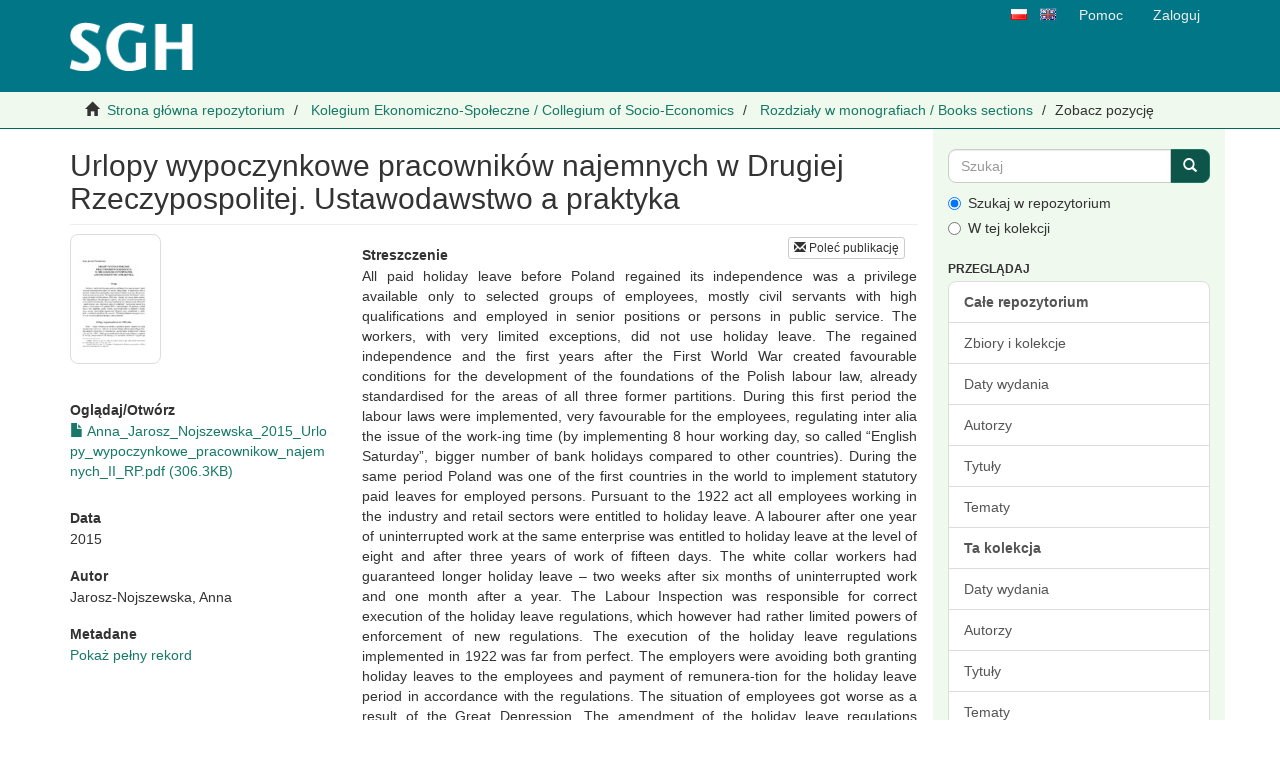

--- FILE ---
content_type: text/html;charset=utf-8
request_url: https://cor.sgh.waw.pl/handle/20.500.12182/655
body_size: 10493
content:
<!DOCTYPE html>
                <!--[if lt IE 7]> <html class="no-js lt-ie9 lt-ie8 lt-ie7" lang="en"> <![endif]-->
                    <!--[if IE 7]>    <html class="no-js lt-ie9 lt-ie8" lang="en"> <![endif]-->
                    <!--[if IE 8]>    <html class="no-js lt-ie9" lang="en"> <![endif]-->
                    <!--[if gt IE 8]><!--> <html class="no-js" lang="en"> <!--<![endif]-->
                <head><META http-equiv="Content-Type" content="text/html; charset=UTF-8">
<meta content="text/html; charset=UTF-8" http-equiv="Content-Type">
<meta content="IE=edge,chrome=1" http-equiv="X-UA-Compatible">
<meta content="width=device-width,initial-scale=1" name="viewport">
<meta content="62B0A26E208D98C3DA3FF0B524041166" name="msvalidate.01">
<link rel="shortcut icon" href="/themes/Mirage2/images/favicon.ico">
<link rel="apple-touch-icon" href="/themes/Mirage2/images/apple-touch-icon.png">
<meta name="Generator" content="DSpace 6.0-ceon">
<link href="/themes/Mirage2/styles/main.css" rel="stylesheet">
<link type="application/opensearchdescription+xml" rel="search" href="https://cor.sgh.waw.pl:443/open-search/description.xml" title="DSpace">
<script>
                //Clear default text of emty text areas on focus
                function tFocus(element)
                {
                if (element.value == ' '){element.value='';}
                }
                //Clear default text of emty text areas on submit
                function tSubmit(form)
                {
                var defaultedElements = document.getElementsByTagName("textarea");
                for (var i=0; i != defaultedElements.length; i++){
                if (defaultedElements[i].value == ' '){
                defaultedElements[i].value='';}}
                }
                //Disable pressing 'enter' key to submit a form (otherwise pressing 'enter' causes a submission to start over)
                function disableEnterKey(e)
                {
                var key;

                if(window.event)
                key = window.event.keyCode;     //Internet Explorer
                else
                key = e.which;     //Firefox and Netscape

                if(key == 13)  //if "Enter" pressed, then disable!
                return false;
                else
                return true;
                }
            </script><!--[if lt IE 9]>
                <script src="/themes/Mirage2/vendor/html5shiv/dist/html5shiv.js"> </script>
                <script src="/themes/Mirage2/vendor/respond/dest/respond.min.js"> </script>
                <![endif]--><script src="/themes/Mirage2/vendor/modernizr/modernizr.js"> </script>
<title>Urlopy wypoczynkowe pracownik&oacute;w najemnych w Drugiej Rzeczypospolitej. Ustawodawstwo a praktyka</title>
<link rel="schema.DCTERMS" href="http://purl.org/dc/terms/" />
<link rel="schema.DC" href="http://purl.org/dc/elements/1.1/" />
<meta name="DC.creator" content="Jarosz-Nojszewska, Anna" />
<meta name="DC.contributor" content="Grata, Paweł" />
<meta name="DCTERMS.dateAccepted" content="2019-01-22T11:38:03Z" scheme="DCTERMS.W3CDTF" />
<meta name="DCTERMS.available" content="2019-01-22T11:38:03Z" scheme="DCTERMS.W3CDTF" />
<meta name="DCTERMS.issued" content="2015" scheme="DCTERMS.W3CDTF" />
<meta name="DCTERMS.bibliographicCitation" content="Jarosz-Nojszewska A., Urlopy wypoczynkowe pracowników najemnych w Drugiej Rzeczypospolitej. Ustawodawstwo a praktyka. W: Od kwestii robotniczej do nowoczesnej kwestii socjalnej : studia z polskiej polityki społecznej XX i XXI wieku. T. 3 / red. Grata P., Rzeszów, 2015." xml:lang="pl" />
<meta name="DC.identifier" content="978-83-7996-194-8" xml:lang="pl" />
<meta name="DC.identifier" content="http://hdl.handle.net/20.500.12182/655" scheme="DCTERMS.URI" />
<meta name="DCTERMS.abstract" content="All paid holiday leave before Poland regained its independence was a privilege available only to selected groups of employees, mostly civil servants with high qualifications and employed in senior positions or persons in public service. The workers, with very limited exceptions, did not use holiday leave. The regained independence and the first years after the First World War created favourable conditions for the development of the foundations of the Polish labour law, already standardised for the areas of all three former partitions. During this first period the labour laws were implemented, very favourable for the employees, regulating inter alia the issue of the work-ing time (by implementing 8 hour working day, so called “English Saturday”, bigger number of bank holidays compared to other countries). During the same period Poland was one of the first countries in the world to implement statutory paid leaves for employed persons. Pursuant to the 1922 act all employees working in the industry and retail sectors were entitled to holiday leave. A labourer after one year of uninterrupted work at the same enterprise was entitled to holiday leave at the level of eight and after three years of work of fifteen days. The white collar workers had guaranteed longer holiday leave – two weeks after six months of uninterrupted work and one month after a year. The Labour Inspection was responsible for correct execution of the holiday leave regulations, which however had rather limited powers of enforcement of new regulations. The execution of the holiday leave regulations implemented in 1922 was far from perfect. The employers were avoiding both granting holiday leaves to the employees and payment of remunera-tion for the holiday leave period in accordance with the regulations. The situation of employees got worse as a result of the Great Depression. The amendment of the holiday leave regulations conducted at that time resulted in a significant decrease of the level of remuneration for holiday leave period. The increasing unemployment contributed to a decrease of number of people entitled to take the holiday leave. The employees afraid of losing the job were reluctant to take holiday leave. As a result until the outbreak of the Second World War the purpose of the holiday leave act was not achieved." xml:lang="en" />
<meta name="DC.language" content="pl" scheme="DCTERMS.RFC1766" />
<meta name="DC.publisher" content="Wydawnictwo Uniwersytetu Rzeszowskiego" xml:lang="pl" />
<meta name="DC.rights" content="Attribution-NonCommercial-NoDerivatives 4.0 Międzynarodowe" xml:lang="*" />
<meta name="DC.rights" content="http://creativecommons.org/licenses/by-nc-nd/4.0/" xml:lang="*" scheme="DCTERMS.URI" />
<meta name="DC.subject" content="labour law" xml:lang="en" />
<meta name="DC.subject" content="the Second Republic of Poland" xml:lang="en" />
<meta name="DC.subject" content="holiday leave regulations" xml:lang="en" />
<meta name="DC.subject" content="social policy" xml:lang="en" />
<meta name="DC.subject" content="economic history" xml:lang="pl" />
<meta name="DC.subject" content="historia gospodarcza" xml:lang="pl" />
<meta name="DC.subject" content="Druga Rzeczypospolita" xml:lang="pl" />
<meta name="DC.subject" content="polityka społeczna" xml:lang="pl" />
<meta name="DC.subject" content="polityka gospodarcza" xml:lang="pl" />
<meta name="DC.subject" content="prawo pracy" xml:lang="pl" />
<meta name="DC.subject" content="historia Polski" xml:lang="pl" />
<meta name="DC.subject" content="urlopy pracownicze" xml:lang="pl" />
<meta name="DC.title" content="Urlopy wypoczynkowe pracowników najemnych w Drugiej Rzeczypospolitej. Ustawodawstwo a praktyka" xml:lang="pl" />
<meta name="DCTERMS.alternative" content="Holiday leave of employees in the Second Republic of Poland. Legislation and practice" xml:lang="en" />
<meta name="DC.type" content="booksection" xml:lang="pl" />
<meta name="DC.contributor" content="Szkoła Główna Handlowa w Warszawie" xml:lang="pl" />
<meta name="DC.description" content="67-85" xml:lang="pl" />
<meta name="DC.description" content="3" xml:lang="pl" />
<meta name="DC.title" content="Od kwestii robotniczej do nowoczesnej kwestii socjalnej : studia z polskiej polityki społecznej XX i XXI wieku" xml:lang="pl" />
<meta name="DC.identifier" content="http://wydawnictwo.univ.rzeszow.pl/" xml:lang="pl" />
<meta content="labour law; the Second Republic of Poland; holiday leave regulations; social policy; economic history; historia gospodarcza; Druga Rzeczypospolita; polityka społeczna; polityka gospodarcza; prawo pracy; historia Polski; urlopy pracownicze; booksection" name="citation_keywords">
<meta content="978-83-7996-194-8" name="citation_isbn">
<meta content="Urlopy wypoczynkowe pracownik&oacute;w najemnych w Drugiej Rzeczypospolitej. Ustawodawstwo a praktyka" name="citation_title">
<meta content="Wydawnictwo Uniwersytetu Rzeszowskiego" name="citation_publisher">
<meta content="pl" name="citation_language">
<meta content="Jarosz-Nojszewska, Anna" name="citation_author">
<meta content="https://cor.sgh.waw.pl/bitstream/20.500.12182/655/2/Anna_Jarosz_Nojszewska_2015_Urlopy_wypoczynkowe_pracownikow_najemnych_II_RP.pdf" name="citation_pdf_url">
<meta content="2015" name="citation_date">
<meta content="3" name="citation_volume">
<meta content="https://cor.sgh.waw.pl/handle/20.500.12182/655" name="citation_abstract_html_url">
<script type="text/javascript">
                var _paq = _paq || [];
                /* tracker methods like "setCustomDimension" should be called before "trackPageView" */
                _paq.push(["setCookieDomain", "*.cor.sgh.waw.pl"]);
                _paq.push(["setDomains", ["*.cor.sgh.waw.pl"]]);
                _paq.push(['trackPageView']);
                _paq.push(['enableLinkTracking']);
                (function() {
                    var u="//piwik.vls.icm.edu.pl/";
                    _paq.push(['setTrackerUrl', u+'piwik.php']);
                    _paq.push(['setSiteId', '29']);
                    var d=document, g=d.createElement('script'), s=d.getElementsByTagName('script')[0];
                    g.type='text/javascript'; g.async=true; g.defer=true; g.src=u+'piwik.js'; s.parentNode.insertBefore(g,s);
                })();
            </script>
<noscript>
<p>
<img alt="" style="border:0;" src="//piwik.vls.icm.edu.pl/piwik.php?idsite=29&amp;rec=1"></p>
</noscript>
<script>
  		var _paq = window._paq = window._paq || [];
  		/* tracker methods like "setCustomDimension" should be called before "trackPageView" */
  		_paq.push(['trackPageView']);
  		_paq.push(['enableLinkTracking']);
  		(function() {
    		var u="https://webanalytics.sgh.waw.pl/";
    		_paq.push(['setTrackerUrl', u+'matomo.php']);
    		_paq.push(['setSiteId', '32']);
    		var d=document, g=d.createElement('script'), s=d.getElementsByTagName('script')[0];
    		g.async=true; g.src=u+'matomo.js'; s.parentNode.insertBefore(g,s);
  		})();
	</script><script type="text/javascript">
                window.dataLayer = window.dataLayer || [];
  function gtag(){dataLayer.push(arguments);}
  gtag('js', new Date());

  gtag('config', 'UA-158703341-1');
            </script>
</head><body>
<div id="header_parent">
<header>
<div role="navigation" class="navbar navbar-default navbar-static-top">
<div class="container">
<div class="navbar-header">
<a class="navbar-brand" href="/"><img title="Cyfrowe Otwarte Repozytorium Szkoły Gł&oacute;wnej Handlowej w Warszawie" src="/themes/Mirage2//images/logo-SGH-zielone.png"></a>
</div>
<div class="navbar-right visible-sm visible-md visible-lg hidden-xs">
<ul class="nav navbar-nav pull-left icon-lang">
<a class="btn-xs" href="/?locale-attribute=pl" title="Polski"><img title="Polski" src="/themes/Mirage2/images/pl.png"></a>
</ul>
<ul class="nav navbar-nav pull-left icon-lang">
<a class="btn-xs" href="/?locale-attribute=en" title="Angielski"><img title="Angielski" src="/themes/Mirage2/images/en.png"></a>
</ul>
<ul class="nav navbar-nav pull-left">
<li>
<a href="/page/help">Pomoc</a>
</li>
</ul>
<ul class="nav navbar-nav pull-left">
<li>
<a href="/login"><span class="hidden-xs">Zaloguj</span></a>
</li>
</ul>
<button type="button" class="navbar-toggle visible-sm" data-toggle="offcanvas"><span class="sr-only">Przełącz nawigację</span><span class="icon-bar"></span><span class="icon-bar"></span><span class="icon-bar"></span></button>
</div>
<div class="navbar-right hidden-sm hidden-md hidden-lg visible-xs">
<button data-toggle="offcanvas" class="navbar-toggle pull-right" type="button"><span class="sr-only">Przełącz nawigację</span><span class="icon-bar"></span><span class="icon-bar"></span><span class="icon-bar"></span></button>
<ul class="nav nav-pills pull-right">
<li class="dropdown" id="ds-language-selection-xs">
<button data-toggle="dropdown" class="dropdown-toggle navbar-toggle navbar-link" role="button" href="#" id="language-dropdown-toggle-xs"><b aria-hidden="true" class="visible-xs glyphicon glyphicon-globe"></b></button>
<ul data-no-collapse="true" aria-labelledby="language-dropdown-toggle-xs" role="menu" class="dropdown-menu pull-right">
<li role="presentation" class="disabled">
<a href="https://cor.sgh.waw.pl:443/handle/20.500.12182/655?locale-attribute=pl">polski</a>
</li>
<li role="presentation">
<a href="https://cor.sgh.waw.pl:443/handle/20.500.12182/655?locale-attribute=en">English</a>
</li>
</ul>
</li>
<li>
<a role="button" id="help-link-xs" class="navbar-toggle navbar-link" href="/page/help"><b aria-hidden="true" class="visible-xs glyphicon glyphicon-question-sign"></b></a>
</li>
<li>
<form method="get" action="/login" style="display: inline">
<button class="navbar-toggle navbar-link"><b aria-hidden="true" class="visible-xs glyphicon glyphicon-user"></b></button>
</form>
</li>
</ul>
</div>
</div>
</div>
</header>
<div class="trail-wrapper hidden-print">
<div class="container">
<div class="row">
<div class="col-xs-12">
<div class="breadcrumb dropdown visible-xs">
<a data-toggle="dropdown" class="dropdown-toggle" role="button" href="#" id="trail-dropdown-toggle">Zobacz pozycję&nbsp;<b class="caret"></b></a>
<ul aria-labelledby="trail-dropdown-toggle" role="menu" class="dropdown-menu">
<li role="presentation">
<a role="menuitem" href="/"><i aria-hidden="true" class="glyphicon glyphicon-home"></i>&nbsp;
                        Strona gł&oacute;wna repozytorium</a>
</li>
<li role="presentation">
<a role="menuitem" href="/handle/20.500.12182/70">Kolegium Ekonomiczno-Społeczne / Collegium of Socio-Economics</a>
</li>
<li role="presentation">
<a role="menuitem" href="/handle/20.500.12182/78">Rozdziały w monografiach / Books sections</a>
</li>
<li role="presentation" class="disabled">
<a href="#" role="menuitem">Zobacz pozycję</a>
</li>
</ul>
</div>
<ul class="breadcrumb hidden-xs">
<li>
<i aria-hidden="true" class="glyphicon glyphicon-home"></i>&nbsp;
            <a href="/">Strona gł&oacute;wna repozytorium</a>
</li>
<li>
<a href="/handle/20.500.12182/70">Kolegium Ekonomiczno-Społeczne / Collegium of Socio-Economics</a>
</li>
<li>
<a href="/handle/20.500.12182/78">Rozdziały w monografiach / Books sections</a>
</li>
<li class="active">Zobacz pozycję</li>
</ul>
</div>
</div>
</div>
</div>
</div>
<div class="hidden" id="no-js-warning-wrapper">
<div id="no-js-warning">
<div class="notice failure">JavaScript is disabled for your browser. Some features of this site may not work without it.</div>
</div>
</div>
<div class="container" id="main-container">
<div class="row row-offcanvas row-offcanvas-right">
<div class="horizontal-slider clearfix">
<div class="col-xs-12 col-sm-12 col-md-9 main-content">
<div>
<div id="aspect_artifactbrowser_ItemViewer_div_item-view" class="ds-static-div primary">
<!-- External Metadata URL: cocoon://metadata/handle/20.500.12182/655/mets.xml-->
<div class="item-summary-view-metadata">
<h2 class="page-header first-page-header">Urlopy wypoczynkowe pracownik&oacute;w najemnych w Drugiej Rzeczypospolitej. Ustawodawstwo a praktyka</h2>
<div class="row">
<div class="col-sm-4">
<div class="row">
<div class="col-xs-6 col-sm-12">
<div class="thumbnail">
<img alt="Thumbnail" class="img-thumbnail" src="/bitstream/handle/20.500.12182/655/Anna_Jarosz_Nojszewska_2015_Urlopy_wypoczynkowe_pracownikow_najemnych_II_RP.pdf.jpg?sequence=9862&amp;isAllowed=y"></div>
</div>
<div class="col-xs-6 col-sm-12">
<div class="item-page-field-wrapper table word-break">
<h5>
<strong>Oglądaj/<wbr></wbr>Otw&oacute;rz</strong>
</h5>
<div>
<a href="/bitstream/handle/20.500.12182/655/Anna_Jarosz_Nojszewska_2015_Urlopy_wypoczynkowe_pracownikow_najemnych_II_RP.pdf?sequence=2&amp;isAllowed=y"><i aria-hidden="true" class="glyphicon  glyphicon-file"></i> Anna_Jarosz_Nojszewska_2015_Urlopy_wypoczynkowe_pracownikow_najemnych_II_RP.pdf (306.3KB)</a>
</div>
</div>
</div>
</div>
<div class="simple-item-view-date word-break item-page-field-wrapper table">
<h5>
<strong>Data</strong>
</h5>2015</div>
<div class="simple-item-view-authors item-page-field-wrapper table">
<h5>
<strong>Autor</strong>
</h5>
<div>Jarosz-Nojszewska, Anna</div>
</div>
<div class="simple-item-view-show-full item-page-field-wrapper table">
<h5>
<strong>Metadane</strong>
</h5>
<a href="/handle/20.500.12182/655?show=full">Pokaż pełny rekord</a>
</div>
</div>
<div class="col-sm-8">
<div id="ceon-share" class="simple-item-view-ceon-share item-page-field-wrapper table">
<div role="group" class="btn-group btn-group-xs pull-right">
<a id="ceon-share-mailto" target="_blank" role="button" href="mailto:?" class="btn btn-default hidden"><span class="hidden">mailto:?subject=Polecam publikację w Repozytorium SGH&amp;body=Polecam publikację pt. &bdquo;Urlopy wypoczynkowe pracownik&oacute;w najemnych w Drugiej Rzeczypospolitej. Ustawodawstwo a praktyka&rdquo;, dostępną w Repozytorium SGH [http://hdl.handle.net/20.500.12182/655].</span><span aria-hidden="true" class="glyphicon glyphicon-envelope"></span>&nbsp;Poleć publikację</a>
</div>
</div>
<div class="simple-item-view-description item-page-field-wrapper table">
<h5>
<strong>Streszczenie</strong>
</h5>
<div>All paid holiday leave before Poland regained its independence was a privilege available only to selected groups of employees, mostly civil servants with high qualifications and employed in senior positions or persons in public service. The workers, with very limited exceptions, did not use holiday leave. The regained independence and the first years after the First World War created favourable conditions for the development of the foundations of the Polish labour law, already standardised for the areas of all three former partitions. During this first period the labour laws were implemented, very favourable for the employees, regulating inter alia the issue of the work-ing time (by implementing 8 hour working day, so called &ldquo;English Saturday&rdquo;, bigger number of bank holidays compared to other countries). During the same period Poland was one of the first countries in the world to implement statutory paid leaves for employed persons. Pursuant to the 1922 act all employees working in the industry and retail sectors were entitled to holiday leave. A labourer after one year of uninterrupted work at the same enterprise was entitled to holiday leave at the level of eight and after three years of work of fifteen days. The white collar workers had guaranteed longer holiday leave &ndash; two weeks after six months of uninterrupted work and one month after a year. The Labour Inspection was responsible for correct execution of the holiday leave regulations, which however had rather limited powers of enforcement of new regulations. The execution of the holiday leave regulations implemented in 1922 was far from perfect. The employers were avoiding both granting holiday leaves to the employees and payment of remunera-tion for the holiday leave period in accordance with the regulations. The situation of employees got worse as a result of the Great Depression. The amendment of the holiday leave regulations conducted at that time resulted in a significant decrease of the level of remuneration for holiday leave period. The increasing unemployment contributed to a decrease of number of people entitled to take the holiday leave. The employees afraid of losing the job were reluctant to take holiday leave. As a result until the outbreak of the Second World War the purpose of the holiday leave act was not achieved.</div>
</div>
<div class="simple-item-view-uri item-page-field-wrapper table">
<h5>
<strong>URI</strong>
</h5>
<span><a href="http://hdl.handle.net/20.500.12182/655">http://hdl.handle.net/20.500.12182/655</a></span>
</div>
<div class="simple-item-view-uri item-page-field-wrapper table">
<h5>
<strong>Strona wydawnictwa</strong>
</h5>
<span><a href="http://wydawnictwo.univ.rzeszow.pl/">http://wydawnictwo.univ.rzeszow.pl/</a></span>
</div>
<div class="simple-item-view-collections item-page-field-wrapper table">
<h5>
<strong>Kolekcje</strong>
</h5>
<ul class="ds-referenceSet-list">
<!-- External Metadata URL: cocoon://metadata/handle/20.500.12182/78/mets.xml-->
<li>
<a href="/handle/20.500.12182/78">Rozdziały w monografiach / Books sections</a> [50]</li>
</ul>
</div>
</div>
</div>
</div>
</div>
<div id="cc-license" class="row" about="http://hdl.handle.net/20.500.12182/655">
<div class="col-sm-3 col-xs-12">
<a title="Attribution-NonCommercial-NoDerivatives 4.0 Międzynarodowe" alt="Attribution-NonCommercial-NoDerivatives 4.0 Międzynarodowe" href="http://creativecommons.org/licenses/by-nc-nd/4.0/" rel="license"><img class="img-responsive" src="/themes/Mirage2//images/creativecommons/cc-generic.png" alt="Attribution-NonCommercial-NoDerivatives 4.0 Międzynarodowe"></a>
</div>
<div class="col-sm-8">
<span>Poza zaznaczonymi wyjątkami, licencja tej pozycji opisana jest jako Attribution-NonCommercial-NoDerivatives 4.0 Międzynarodowe</span>
</div>
</div>
</div>
<div class="visible-xs visible-sm">
<footer>
<div class="row">
<hr>
<div class="col-xs-7 col-sm-8">
<div class="hidden-print">
<a href="/feedback">Kontakt z nami</a> | <a href="/page/terms">Regulamin</a> | <a href="/page/requirements">Wymagania</a> | <a target="_blank" href="http://www.dspace.org/">DSpace software</a>
</div>
</div>
<div class="col-xs-5 col-sm-4 hidden-print">
<div class="pull-right">
<a href="https://pl.wikipedia.org/wiki/Otwarty_dost%C4%99p" target="_blank" title="OPEN ACCESS"><img src="/themes/Mirage2//images/logoopenaccess.png" alt="Logo Open Access"></a><a href="http://icm.edu.pl" target="_blank" title="ICM UW"><img src="/themes/Mirage2//images/ICM_UW.png" alt="Logo ICM UW - przeniesienie do strony gł&oacute;wnej serwisu"></a><a href="https://www.base-search.net" target="_blank" title="BASE"><img src="/themes/Mirage2//images/logo_base.png" alt="Logo BASE - przeniesienie do strony gł&oacute;wnej serwisu"></a>
</div>
</div>
</div>
<a class="hidden" href="/htmlmap">&nbsp;</a>
<p>&nbsp;</p>
</footer>
</div>
</div>
<div role="navigation" id="sidebar" class="col-xs-6 col-sm-3 sidebar-offcanvas">
<div class="word-break hidden-print" id="ds-options">
<div class="ds-option-set" id="ds-search-option">
<form method="post" class="" id="ds-search-form" action="/discover">
<fieldset>
<div class="input-group">
<input placeholder="Szukaj" type="text" class="ds-text-field form-control" name="query"><span class="input-group-btn"><button title="Idź" class="ds-button-field btn btn-primary"><span aria-hidden="true" class="glyphicon glyphicon-search"></span></button></span>
</div>
<div class="radio">
<label><input checked value="" name="scope" type="radio" id="ds-search-form-scope-all">Szukaj w repozytorium</label>
</div>
<div class="radio">
<label><input name="scope" type="radio" id="ds-search-form-scope-container" value="20.500.12182/78">W tej kolekcji</label>
</div>
</fieldset>
</form>
</div>
<h2 class="ds-option-set-head  h6">Przeglądaj</h2>
<div id="aspect_viewArtifacts_Navigation_list_browse" class="list-group">
<a class="list-group-item active"><span class="h5 list-group-item-heading  h5">Całe repozytorium</span></a><a href="/community-list" class="list-group-item ds-option">Zbiory i kolekcje </a><a href="/browse?type=dateissued" class="list-group-item ds-option">Daty wydania</a><a href="/browse?type=author" class="list-group-item ds-option">Autorzy</a><a href="/browse?type=title" class="list-group-item ds-option">Tytuły</a><a href="/browse?type=subject" class="list-group-item ds-option">Tematy</a><a class="list-group-item active"><span class="h5 list-group-item-heading  h5">Ta kolekcja</span></a><a href="/handle/20.500.12182/78/browse?type=dateissued" class="list-group-item ds-option">Daty wydania</a><a href="/handle/20.500.12182/78/browse?type=author" class="list-group-item ds-option">Autorzy</a><a href="/handle/20.500.12182/78/browse?type=title" class="list-group-item ds-option">Tytuły</a><a href="/handle/20.500.12182/78/browse?type=subject" class="list-group-item ds-option">Tematy</a>
</div>
<h2 class="ds-option-set-head  h6">Moje konto</h2>
<div id="aspect_viewArtifacts_Navigation_list_account" class="list-group">
<a href="/login" class="list-group-item ds-option">Zaloguj</a>
</div>
<div id="aspect_viewArtifacts_Navigation_list_context" class="list-group"></div>
<div id="aspect_viewArtifacts_Navigation_list_administrative" class="list-group"></div>
<div id="aspect_discovery_Navigation_list_discovery" class="list-group"></div>
</div>
</div>
</div>
</div>
<div class="hidden-xs hidden-sm">
<footer>
<div class="row">
<hr>
<div class="col-xs-7 col-sm-8">
<div class="hidden-print">
<a href="/feedback">Kontakt z nami</a> | <a href="/page/terms">Regulamin</a> | <a href="/page/requirements">Wymagania</a> | <a target="_blank" href="http://www.dspace.org/">DSpace software</a>
</div>
</div>
<div class="col-xs-5 col-sm-4 hidden-print">
<div class="pull-right">
<a href="https://pl.wikipedia.org/wiki/Otwarty_dost%C4%99p" target="_blank" title="OPEN ACCESS"><img src="/themes/Mirage2//images/logoopenaccess.png" alt="Logo Open Access"></a><a href="http://icm.edu.pl" target="_blank" title="ICM UW"><img src="/themes/Mirage2//images/ICM_UW.png" alt="Logo ICM UW - przeniesienie do strony gł&oacute;wnej serwisu"></a><a href="https://www.base-search.net" target="_blank" title="BASE"><img src="/themes/Mirage2//images/logo_base.png" alt="Logo BASE - przeniesienie do strony gł&oacute;wnej serwisu"></a>
</div>
</div>
</div>
<a class="hidden" href="/htmlmap">&nbsp;</a>
<p>&nbsp;</p>
</footer>
</div>
</div>
<script type="text/javascript">
                if(typeof window.publication === 'undefined'){
                window.publication={};
                };
                window.publication.contextPath= '';window.publication.themePath= '/themes/Mirage2/';</script><script>if(!window.DSpace){window.DSpace={};}window.DSpace.context_path='';window.DSpace.theme_path='/themes/Mirage2/';</script><script src="/themes/Mirage2/scripts/theme.js"> </script><script>
                    (function(i,s,o,g,r,a,m){i['GoogleAnalyticsObject']=r;i[r]=i[r]||function(){
                    (i[r].q=i[r].q||[]).push(arguments)},i[r].l=1*new Date();a=s.createElement(o),
                    m=s.getElementsByTagName(o)[0];a.async=1;a.src=g;m.parentNode.insertBefore(a,m)
                    })(window,document,'script','//www.google-analytics.com/analytics.js','ga');

                    ga('create', 'UA-158703341-1', 'cor.sgh.waw.pl');
                    ga('send', 'pageview');
                </script><script type="text/javascript">
                $(document).ready(function () {
                var pathname = window.location.pathname;
                if (pathname == "/") {
                $('div.trail-wrapper').addClass("hidden");
                //$('#main-container').css("margin-top", "123px");
                }
                });</script><script type="text/javascript">
                $(document).ready(function () {
                var link = $('#ceon-share-mailto>span.hidden').text();
                if (link != "") {
                var a = $('a#ceon-share-mailto');
                a.attr("href", link);
                a.removeClass("hidden");
                }
                });</script>
</body></html>
